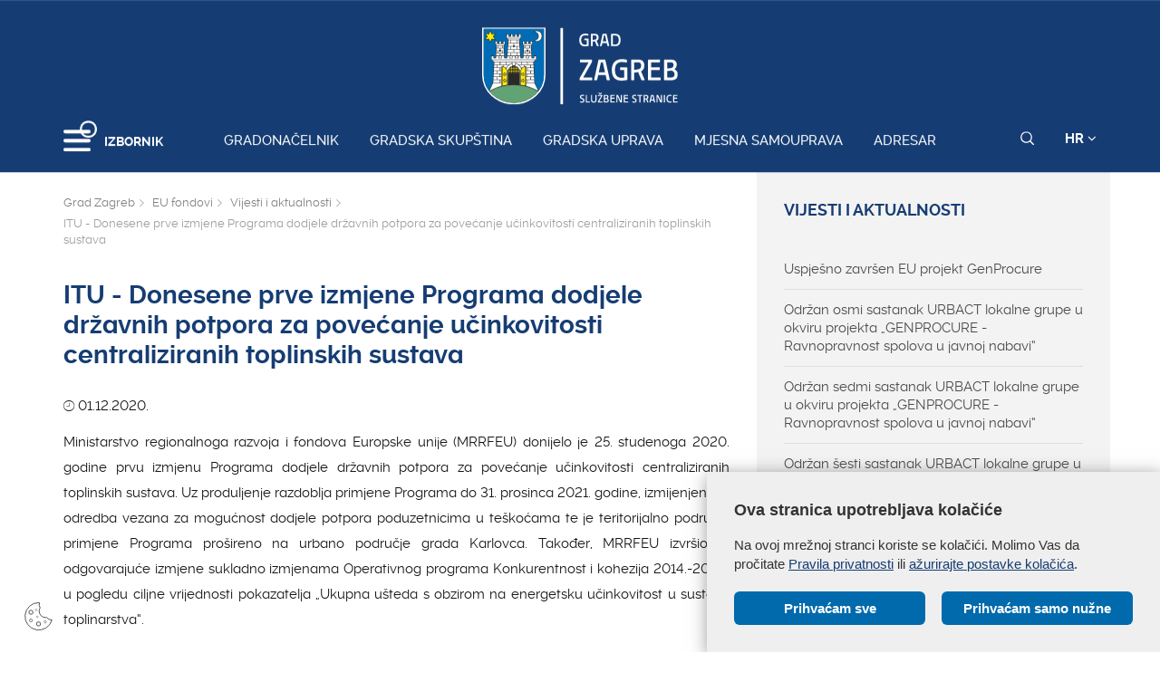

--- FILE ---
content_type: text/css
request_url: https://zagreb.hr/css/main.css?v=3
body_size: 59207
content:
label {
font-weight:500;
margin-top:10px;
}

.bozic-wrap {
	margin-top: 50px;
	position: relative;
}

.bozic-wrap .middle {
  position: absolute;
  bottom: 30px;
  left: 30px;
  /* transform: translate(-50%, -50%); */
  /* -ms-transform: translate(-50%, -50%); */
  text-align: center;
}

.bozic-wrap .middle .text {
  background-color: #163d73;
  color: white;
  font-size: 16px;
  padding: 16px 32px;
}

.iframeWrap {
	position: relative;
    width: 100%;
    height: 0;
    padding-bottom: 56.25%;
    margin-bottom: 30px;
}

.iframeWrap iframe{
	position: absolute;
	left: 0;
	top: 0;
	height: 100%;
	width: 100%;
}



.img-position-center img{
 margin:0 auto;
}

.bozic-wrap .middle .text:hover {
  background-color: #163d73;
  color: white;
}

.slika-holder {
	margin-bottom: 30px;
}

.preloader {
	position:fixed;
	width:100%;
	height:100%;
	z-index:100000;
	background-color:rgba(245,245,245,1);
	top:0;
	bottom:0;
	left:0;
	right:0
}

.video {
    position: relative;
}

.gd-logo {
    text-align: center;
    display: block;
    margin: 30px 0 0 0;
}

.play_video {
    position: absolute;
    right: 0    left: 0;
    margin-right: auto;
    margin-left: auto;
    top: 0;
    bottom: 0;
    margin-top: auto;
    margin-bottom: auto;
    width: 140px;
    height: 140px;
}

/* .no-numbers { */
    /* list-style-type: none!important; */
/* } */

.bounce-in {
    position: absolute;
    right: 0;
    left: 0;
    margin-right: auto;
    margin-left: auto;
    top: 0;
    bottom: 0;
    margin-top: auto;
    margin-bottom: auto;
    width: 140px;
    height: 140px;
  -webkit-transform: perspective(1px) translateZ(0);
  transform: perspective(1px) translateZ(0);
  box-shadow: 0 0 1px transparent;
  -webkit-transition-duration: 0.5s;
  transition-duration: 0.5s;
}

.bounce-in:hover, .bounce-in:focus, .bounce-in:active {
  -webkit-transform: scale(1.1);
  transform: scale(1.1);
  -webkit-transition-timing-function: cubic-bezier(0.47, 2.02, 0.31, -0.36);
  transition-timing-function: cubic-bezier(0.47, 2.02, 0.31, -0.36);
}


.landing_page_slider.slick-slider .slick-prev {
    top: 46%!important;
}

.landing_page_slider.slick-slider .slick-next {
    top: 46%!important;
}

.actions_container {
    padding: 0px;
    margin: 0px auto;
    display: table;
    vertical-align: middle;
}

.social_share {
    padding: 0px;
    margin: 0px auto;
    height: 100%;
    float: none!important;
    display: table-cell;
}

.print_page {
    padding: 0;
    margin: 0px auto;
    height: 100%;
    width: 100%;
    float: none!important;
    display: table-cell;
    vertical-align: middle;
}

.print_page .print_container {
    cursor: pointer!important;
    padding: 0px;
    margin: 0px;
    height: 100%;
    float:right;
    display: table;
    vertical-align: middle;
    text-align:right;

    font-size:12px;
    color:#006aad;
}

.print_page span {
    display: table-cell!important;
    vertical-align: middle;
}

.print_page .fa-print {
    font-size: 18px!important;
    display: table-cell!important;
    vertical-align: middle;
}
.print_page {
    font-size: 18px!important;
    text-transform: uppercase;
}

.archive h4 {
    padding-bottom: 12px;
}

.archive ul {
    padding: 0px!important;
    margin: 0px auto;
    list-style: none!important;
}

.archive ul li {
    padding: 0px!important;
    margin-left: 4px;
    margin-top: 8px;
    list-style: none!important;
}

.archive ul li a {
    margin: 0 auto;
    padding: 0px!important;
}


.fixed_body {
	overflow:hidden
}

.ml-sidebar {
	position:fixed;
	top:0;
	bottom:0;
	left:-320px;
	width:320px;
	background:#fff;
	z-index:9999;
	-webkit-transition:left .3s ease-in;
	transition:left .3s ease-in
}
.mls-active .ml-sidebar {
	left:0;
	-webkit-transition:left .3s ease-out;
	transition:left .3s ease-out
}
.mls-content {
	position:absolute;
	top:0;
	bottom:0;
	left:0;
	right:0;
	overflow-y:auto;
	-webkit-overflow-scrolling:touch
}
.mls-overlay {
	visibility:hidden;
	opacity:0;
	position:fixed;
	top:0;
	bottom:0;
	left:0;
	right:0;
	background-color:#000;
	-webkit-transition:opacity .3s,visibility 0s .3s;
	transition:opacity .3s,visibility 0s .3s;
	z-index:9998
}
.cssload-container {
	background:#163d73;
	bottom:0;
	left:0;
	position:fixed;
	right:0;
	top:0;
	z-index:9999
}
.preloader-wrapper {
	position:absolute;
	left:calc(52% - 45px);
	top:calc(40% - 25px)
}
.cssload-container img {
	display:block;
	margin:0 auto 30px auto
}
.cssload-square {
	margin:0 auto;
	width:19px;
	height:19px;
	transform:rotate(-45deg);
	-o-transform:rotate(-45deg);
	-ms-transform:rotate(-45deg);
	-webkit-transform:rotate(-45deg);
	-moz-transform:rotate(-45deg)
}
.cssload-square-part {
	position:absolute;
	width:19px;
	height:19px;
	z-index:1;
	animation:cssload-part-anim 0.92s cubic-bezier(.445,.05,.55,.95) infinite alternate;
	-o-animation:cssload-part-anim 0.92s cubic-bezier(.445,.05,.55,.95) infinite alternate;
	-ms-animation:cssload-part-anim 0.92s cubic-bezier(.445,.05,.55,.95) infinite alternate;
	-webkit-animation:cssload-part-anim 0.92s cubic-bezier(.445,.05,.55,.95) infinite alternate;
	-moz-animation:cssload-part-anim 0.92s cubic-bezier(.445,.05,.55,.95) infinite alternate
}
.cssload-square-green {
	background:rgb(242,242,242);
	right:0;
	bottom:0;
	animation-direction:alternate-reverse;
	-o-animation-direction:alternate-reverse;
	-ms-animation-direction:alternate-reverse;
	-webkit-animation-direction:alternate-reverse;
	-moz-animation-direction:alternate-reverse
}
.cssload-square-pink {
	background:rgb(242,242,242);
	left:0;
	top:0
}
.cssload-square-blend {
	background:rgb(255,255,255);
	position:absolute;
	top:0;
	left:0;
	bottom:0;
	right:0;
	z-index:2;
	animation:blend-anim 0.92s ease-in infinite;
	-o-animation:blend-anim 0.92s ease-in infinite;
	-ms-animation:blend-anim 0.92s ease-in infinite;
	-webkit-animation:blend-anim 0.92s ease-in infinite;
	-moz-animation:blend-anim 0.92s ease-in infinite
}
@keyframes blend-anim {
	0% {
		transform:scale(.01,.01) rotateY(0);
		animation-timing-function:cubic-bezier(.47,0,.745,.715)
	}
	50% {
		transform:scale(1,1) rotateY(0);
		animation-timing-function:cubic-bezier(.39,.575,.565,1)
	}
	100% {
		transform:scale(.01,.01) rotateY(0)
	}
}
@-o-keyframes blend-anim {
	0% {
		-o-transform:scale(.01,.01) rotateY(0);
		-o-animation-timing-function:cubic-bezier(.47,0,.745,.715)
	}
	50% {
		-o-transform:scale(1,1) rotateY(0);
		-o-animation-timing-function:cubic-bezier(.39,.575,.565,1)
	}
	100% {
		-o-transform:scale(.01,.01) rotateY(0)
	}
}
@-ms-keyframes blend-anim {
	0% {
		-ms-transform:scale(.01,.01) rotateY(0);
		-ms-animation-timing-function:cubic-bezier(.47,0,.745,.715)
	}
	50% {
		-ms-transform:scale(1,1) rotateY(0);
		-ms-animation-timing-function:cubic-bezier(.39,.575,.565,1)
	}
	100% {
		-ms-transform:scale(.01,.01) rotateY(0)
	}
}
@-webkit-keyframes blend-anim {
	0% {
		-webkit-transform:scale(.01,.01) rotateY(0);
		-webkit-animation-timing-function:cubic-bezier(.47,0,.745,.715)
	}
	50% {
		-webkit-transform:scale(1,1) rotateY(0);
		-webkit-animation-timing-function:cubic-bezier(.39,.575,.565,1)
	}
	100% {
		-webkit-transform:scale(.01,.01) rotateY(0)
	}
}
@-moz-keyframes blend-anim {
	0% {
		-moz-transform:scale(.01,.01) rotateY(0);
		-moz-animation-timing-function:cubic-bezier(.47,0,.745,.715)
	}
	50% {
		-moz-transform:scale(1,1) rotateY(0);
		-moz-animation-timing-function:cubic-bezier(.39,.575,.565,1)
	}
	100% {
		-moz-transform:scale(.01,.01) rotateY(0)
	}
}
@keyframes cssload-part-anim {
	0% {
		transform:translate3d(-10px,-10px,0)
	}
	100% {
		transform:translate3d(10px,10px,0)
	}
}
@-o-keyframes cssload-part-anim {
	0% {
		-o-transform:translate3d(-10px,-10px,0)
	}
	100% {
		-o-transform:translate3d(10px,10px,0)
	}
}
@-ms-keyframes cssload-part-anim {
	0% {
		-ms-transform:translate3d(-10px,-10px,0)
	}
	100% {
		-ms-transform:translate3d(10px,10px,0)
	}
}
@-webkit-keyframes cssload-part-anim {
	0% {
		-webkit-transform:translate3d(-10px,-10px,0)
	}
	100% {
		-webkit-transform:translate3d(10px,10px,0)
	}
}
@-moz-keyframes cssload-part-anim {
	0% {
		-moz-transform:translate3d(-10px,-10px,0)
	}
	100% {
		-moz-transform:translate3d(10px,10px,0)
	}
}
body {
	margin:0;
	font-family:"Raleway",Helvetica,Arial,sans-serif;
	font-weight:normal;
	font-size:15px
}


.img_responsive,
.img-responsive {
	display: block;
	max-width: 100% !important;
	height: auto !important;
	width: auto !important;
}

#pitajte_gradonacelnika_form_submit {
    width: 100%!important;
}


.contact_form_captcha {
    text-align: center!important;
    width: 100%!important;
}

.g-recaptcha div {
    width: auto!important;
    height: auto!important;
}

strong { font-weight:700; }

a, a:visited { text-decoration: none; }

a:hover, a:active {
	outline: none;
	text-decoration: none;
	transition: all 0.3s ease-in;
}

a:focus {
	outline: none;
	text-decoration: none;
}

a img, img { border: none; }

h6.ulnaslov {
	font-weight:700;
	font-size: 15px;
	margin-top: 1.4em;
}

ul.ulfix {
	padding-left: 20px;
	list-style: none;
	line-height: 20px;
}

ul.ulfix li {
	text-indent: -1.3em;
	display: block;
}

ul.ulfix li::before {
	content: "• ";
	color: #0679ae;
	font-size: 1.4em;
	position: relative;
	top: 1px;
}

.clear {
	height: 1px;
	line-height: 0;
	font-size: 1px;
	clear: both;
}

.bold { font-weight:700; }

.marg0 { margin: 0px; }

.margtop0 { margin-top: 0px; }

.margtop15 { margin-top: 15px; }

.margtop20 { margin-top: 20px; }

.margbot20 { margin-bottom: 20px; }

.margtop30 { margin-top: 30px; }

.margtop60 { margin-top: 60px; }

.margtop90 { margin-top: 90px; }

.pad0 { padding: 0; }

.padleft30 { padding-left: 30px; }

.relative { position: relative; }

.fw100 { font-weight: 100; }

.fw200 { font-weight: 200; }

.fw300 { font-weight: 300; }

.fw400 { font-weight: 400; }

.fw500 { font-weight: 500; }

.fw600 { font-weight:700; }

.fw700 { font-weight: 700; }

.fw800 { font-weight: 800; }

.fw900 { font-weight:700; }

.text-right { text-align: right; }

.text-center { text-align: center; }

.text-left { text-align: left; }

/* scroll na vrh */
.navrh {
	background-color: rgba(119, 135, 147, 0.87);
	border-radius: 100%;
	padding: 5px 19px;
	color: #fff;
	position: fixed;
	right: 20px;
	bottom: 20px;
	z-index: 9;
	font-size: 24px;
	padding-top: 7px;
}

.navrh:hover {
	color: #fff;
	background-color: #005a9c;
}

.row.gumbi { margin: 30px 0; }

.gumb {
	color: #fff;
	padding: 10px 20px;
	font-size: 14px;
	text-transform: uppercase;
	font-weight:700;
	border-radius: 3px;
	display: inline-block;
	margin-top: 5px;
}

.gumbplavi {
	background-color: #006aad;
	color: #fff !important;
}

.gumbplavi:hover {
	background-color: #163d73;
	color: #fff;
}


.plava { color: #163d73; }

.plavaBg { background-color: #163d73; }

.svjplava { color: #0075bd; }

.turisti {
	background-color: #0075bd;
	color: #fff;
	text-align: left;
	padding: 10px 0;
}

.turisti_txt { margin-left: 30px; }

.turisti_txt .bold { margin-right: 30px; }

.turisti_link {
	color: #fff;
	display: inline-block;
	float: left;
}

.turisti_link:hover {
	color: #bee2f8;
	cursor: pointer;
}

.turisti .vrijeme {
	float: right;
	font-size: 22px;
	margin-right: 30px;
}

.turisti .vrijeme .ikona { font-size: 32px; }

.turisti .vrijeme .temp {
	position: relative;
	top: -5px;
	margin-left: 10px;
	font-weight: 700;
	font-size: 18px;
}

.turistiToggle {
	display: inline-block;
	float: right;
	color: #fff;
	margin-top: 8px;
}

header {
	width: 100%;
	color: #fff;
	background-color: #163d73;
	padding: 30px 0 24px 0;
	position: relative;
	z-index: 999;
}

header {
	text-align: center;
	position: fixed;
	z-index: 999;
	top: 0px;
	padding-top: 0;/*background-color: rgba(119, 135, 147, 0.87);*/
	transform: translateY(0.1%);
	transition: all 0.3s ease-in-out;
}
header .logoWrap {margin-top: 30px;}

header a { color: #fff; }

header .logo, header .logosticky  {
	display: inline-block;
	margin: 0 auto;
}
header .logo {margin-top: 30px;}


header .logosticky {display: none; margin-top: 10px;}
header .logosticky img {width: 140px; margin-top: 20px; margin-bottom:10px;}
header .logo img {/*width: 200px; height: 48px;*/}
header .meniWrap {
	margin-top: 30px;
	position: relative;
}
header.sticky .meniWrap {
	margin-top: 5px;
	position: relative;
}
#small_search_icon {width: 15px; height: 15px;}

header .meniWrap a {
	font-size: 15px;
	font-weight: 500;
	margin-right: 30px;
	padding-bottom: 28px;
}

header .meniWrap a:last-of-type { margin: 0; }

header .meniWrap a:hover {
	color: #fff;
	font-weight:700;
	border-bottom: 5px solid #009900;
	padding-bottom: 21px;
}

header .meniWrap .linkovi.active {
	color: #fff;
	font-weight:700;
	border-bottom: 5px solid #009900;
	padding-bottom: 21px;
}

header .izbornik {
	position: absolute;
	left: 0;
	bottom: -22px;
}

header .izbornik .txt {
	position: absolute;
	top: 17px;
	left: 60px;
	font-size: 14px;
	font-weight:700;
}

header .izbornik .hamburger .hamburger-inner, header .izbornik .hamburger .hamburger-inner::before, header .izbornik .hamburger .hamburger-inner::after {
	background-color: #fff;
	width: 30px;
}

header .izbornik .hamburger { padding-top: 14px; }

header .alati {
	position: absolute;
	right: 15px;
	bottom: 2px;
	font-weight:700;
}

header .alati .jeziciToggle { font-weight:700; }

header .alati .jeziciWrap {
	position: absolute;
	text-align: center;
	background-color: #0075bd;
	right: -5px;
	top: 30px;
	display: none;
	z-index: 999;
}

header .alati .jeziciWrap a {
	display: block;
	text-align: center;
	margin: 0;
	padding: 0;
	text-align: center;
	border-bottom: 1px solid #163d73;
	width: 100%;
	padding: 10px 10px;
}

header .alati .jeziciWrap a:hover { background-color: #163d73; }

header .alati .searchToggle {
	position: relative;
	top: -2px;
}

header .alati .searchToggle img { width: 15px; }

header .alati a:hover { border-bottom: 0; }

header.sticky {
	width: 100%;
	color: #fff;
	-webkit-box-shadow: 0px 2px 39px -10px rgba(0,0,0,0.5);
	-moz-box-shadow: 0px 2px 39px -10px rgba(0,0,0,0.5);
	box-shadow: 0px 2px 39px -10px rgba(0,0,0,0.5);
	top: 0;
}

.ocistiSticky { padding-top: 100px; }

.push-sticky-foo { height: 60px; }

.searchWrap {
	background: #005C97; /* fallback for old browsers */
	background: -webkit-linear-gradient(to left, #005C97, #363795); /* Chrome 10-25, Safari 5.1-6 */
	background: linear-gradient(to left, #005C97, #363795); /* W3C, IE 10+/ Edge, Firefox 16+, Chrome 26+, Opera 12+, Safari 7+ */
	padding: 0px;
	position: absolute;
	width: 100%;
	display: none;
	top:168px;
	
	z-index: 999;
}

.searchWrap .inputWrap {
	position: relative;
	z-index: 990;
}

.searchWrap input {
	margin-top: 30px;
	height: 68px;
	border-radius: 3px !important;
	font-size: 15px;
}

.searchWrap .searchSubmit {
	position: absolute;
	right: 0;
	top: 0px;
	background-color: #163d73;
	color: #fff;
	padding: 20px;
	z-index: 999;
	height: 68px;
	padding-left: 25px;
	padding-right: 25px;
	padding-top: 22px;
	border-bottom-right-radius: 3px;
	border-top-right-radius: 3px;
}
    .searchWrap .gumbi a {
        font-weight:normal;
    }
header.sticky .searchWrap {top:104px;}

.searchWrap .searchSubmit:hover { background-color: #009900; }

.searchActive { display: none; }

/* slider naslovnica*/
.sliderWrap {
	position: relative;
	margin-top: 153px;
}

.sliderWrap .slick-next {
    right: 10px;
}

.sliderWrap .slick-prev {
    left: 10px;
}

.sliderWrap .slick-prev,
.sliderWrap .slick-next {
    background-color: transparent;
}

.sliderWrap .slick-prev::before,
.sliderWrap .slick-next::before {
    font-size: 50px;
    color: #fff;
    text-shadow: 0 1px 5px rgba(0,0,0,.8);
}

.sliderWrap .slick-next,
.sliderWrap .slick-prev {
    width: 60px;
    height: 60px;
    top: 50%;
    z-index: 902;
}

.sliderWrap .slick-next::before {
    right: 0; 
}

.sliderWrap .slick-prev::before {
    left: 0;
}

.sliderWrap .slick-next:hover,
.sliderWrap .slick-prev:hover {
    background-color: rgba(25, 98, 175,.8);
}

.sliderWrap .img-mobile {
    display: none;
}

.gradonacelnik_social {
	position: absolute;
	right: 0px;
    z-index: 901;
    bottom: -225px;
}

.gradonacelnik_social .relative {
    position: relative;
}

.gradonacelnik_social .face {
    position: absolute;
    bottom: 5px;
    left: 10px;
    color: #fff;
    font-size: 18px;
}

.gradonacelnik_social .insta {
    position: absolute;
    bottom: 5px;
    right: 10px;
    color: #fff;
    font-size: 18px;
}

.slajd { position: relative; }

.slajd_txt {
	position: absolute;
	bottom: 20px;
	color: #fff;
	z-index: 999;
	width: 50%;
}
.slajd_txt a {color: #fff;}
.slajd_vise  a {color: #fff;}
.slajd_txt .datum { font-weight:700; }

.slajd_txt h2 {
	font-weight:700;
	font-size: 35px;
	margin-top: 0;
}

.slajd-sjena {
	position: absolute;
	bottom: 0;
	width: 100%;
	background: url('../img/slajd-sjena.png');
	height: 200px;
	z-index: 900;
}

/*box*/
.boxWrap {
	position: relative;
	z-index: 9;
}

.box {
	padding: 30px 20px;
	background-color: #1962af;
	color: #fff;
	position: relative;
}

.box.tamni { background-color: #155ba4; }

.box h2 {
	font-weight:700;
	font-size: 26px;
	margin-bottom: 20px;
}

.box a {
	display: block;
	color: #fff;
	margin-bottom: 5px;
}

.box a:hover {
	color: #fff;
	text-decoration: underline;
	font-weight:700;
}

.boxWrap .col-sm-3 { padding: 0; }

.boxWrap .col-sm-3:first-of-type { padding-left: 15px; }

.boxWrap .col-sm-3:last-of-type { padding-right: 15px; }

.box .pljus {
	position: absolute;
	top: 30px;
	right: 30px;
	font-size: 22px;
	display: none;
	z-index: 999;
}

/*novosti*/
.sve {
	color: #818181;
	font-weight:700;
	font-size: 14px;
	padding-bottom: 1px;
	border-bottom: 1px solid #818181;
	position: relative;
	top: 5px;
}

.sve:hover {
	color: #0075bd;
	border-color: #0075bd;
}

.novostiWrap { margin-top: 60px; }
.novostiWrap {
    margin-bottom:30px;
}
.sectionNaslov {
	font-size: 24px;
	color: #4a4a4a;
	font-weight: 700;
	margin: 0;
	text-transform: uppercase;
}

.novostiWrap .regular {
	margin-top: 24px;
	text-align: center;
}

.novostiWrap hr {
	width: 55%;
	border-top: 4px solid #0075bd;
	margin-bottom: 14px;
	display: none;
}

.novostiWrap .regular a {
	width: 100%;
	transition: all 0.3s ease-in-out;
}

.novostiWrap .regular a:hover hr {
	width: 100%;
	transition: all 0.3s ease-in;
}

.novostiWrap .naslov {
	margin-top: 20px;
	text-align: left;
	font-size: 15px;
	font-weight:700;
	color: #4a4a4a;

}
.novostiWrap a:hover .naslov {color: #183e73;}

.novostiWrap .kratki {
	color: #818181;
	margin-top: 9px;
}

.slick-prev {
	top: 35%;
	left: -35px;
	z-index: 2;
	background-color: rgba(255,255,255, .8);
	border-radius: 100%;
	width: 90px;
	height: 90px;
}

.slick-prev:hover { background-color: rgba(255,255,255, .7); }

.slick-prev::before {
	font-family: "Ionicons";
	content: "\f3d5";
	color: #173e73;
	font-size: 30px;
	left: 20px;
	position: relative;
}

.slick-next {
	top: 35%;
	right: -35px;
	z-index: 2;
	background-color: rgba(255,255,255, .8);
	border-radius: 100%;
	width: 90px;
	height: 90px;
}

.slick-next:hover { background-color: rgba(255,255,255, .7); }

.slick-next::before {
	font-family: "Ionicons";
	content: "\f3d6";
	color: #173e73;
	font-size: 30px;
	right: 20px;
	position: relative;
}

/*projekti*/
.projekti {
	background: url('../img/1920-2.jpg');

	background-position: fixed;
	background-size: cover;
	margin: 30px 0;
	padding-bottom: 30px;
	margin-top: 60px;
}

.projektItem {
	display: block;
	margin-top: 30px;
	color: #fff;
}

.projektItem:hover { color: #fff; }

.projekti h2 {
	font-weight:700;
	color: #fff;
	text-transform: uppercase;
	width: 50%;
	margin: 30px 0;
}
.projekti.covid .projektItem {color: #161616 !important;padding-right: 10px;}
.projekti.covid .naslov {font-size: 18px; font-weight: bold; color: #163d73;}
.projekti.covid .naslov.novi-red-tekst {line-height:25px;}
.projekti.covid .kratki {font-weight: normal; font-size: 15px;}

.projekti.covid img{
-webkit-box-shadow: 0px 10px 49px -22px rgba(0,0,0,0.2);
-moz-box-shadow: 0px 10px 49px -22px rgba(0,0,0,0.2);
box-shadow: 0px 10px 49px -22px rgba(0,0,0,0.2);
}
/*.projekti .projektopis {
	position: absolute;
	top: 50%;
	left: 30%;
	transform: translateY(-50%);
}

.projekti .imgwrap { margin-right: 30px; }

.projekti .naslov {
	font-weight:700;
	text-transform: uppercase;
	font-size: 20px;
	line-height: 24px;
}

.projekti .kratki {
	font-size: 15px;
	line-height: 18px;
}*/
/* Novoooooooooooooooooo */
/*.projekti .projektopis {
	position: absolute;
	top: 50%;
	left: 30%;
	transform: translateY(-50%);
}*/


.projekti .projektopis {
    padding-top: 10px;
}

.projekti .imgwrap {
    margin-right: 30px;
}

.projekti .naslov {
    font-weight: 700;
    width: 70%;
    font-size: 24px;
    line-height: 24px;
}

.projekti .kratki {
    font-size: 16px;
    line-height: 18px;
    font-weight: 600;
	margin-top: 10px;
	word-wrap: break-word;
}

.projekti .labelNovo {
    background-color: #0cb80c;
    color: #fff;
    font-size: 12px;
    font-weight: bold;
    padding: 3px 5px 0 5px;
    margin-bottom: 10px;
    display: inline-block;
    border-radius: 3px;
}
.pro-link {
	color: #161616;
}
/*servisi*/
.servisiWrap { margin-top: 30px; }

.servisiWrap .sectionNaslov {
	font-size: 24px;
	color: #4a4a4a;
	font-weight: 700;
	margin: 0;
	text-transform: uppercase;
}

.servisiWrap .servisi { margin-top: 24px; }

.servisiWrap .naslov {
	font-size: 15px;
	font-weight:700;
	color: #4a4a4a;
	text-transform: uppercase;
	line-height: 18px;
}

.servisiWrap .servisTxt {
	height: 55px;
	width: 100%;
	background-color: #f0f0f0;
	padding: 10px;
	height: 65px;
	overflow: hidden;
}

.servisiWrap .naslov {
	width: 90%;
	position: absolute;
	top: 50%;
	transform: translateY(-50%);
}

.servisiWrap .kratki {
	color: #818181;
	margin-top: 9px;
	display: none;
}

.slick-dots { bottom: -50px; }

.slick-dots li button:before {
	font-size: 12px;
	color: #183e73;
	opacity: 1;
}

.slick-dots li.slick-active button:before {
	font-size: 17px;
	opacity: 1;
	color: #0075bd;
}

.slick-dots li button:hover:before, .slick-dots li button:focus:before {
	color: #0075bd;
	opacity: 1;
}

/*znamenitosti*/
.znamenitostiWrap {
	background-color: rgba(0,106,173, .5);
	position: absolute;
	z-index: 900;
	width: 100%;
	min-height: 450px;
	
}

.znamenitosti {
	background-size: cover;
	margin: 30px 0;
	min-height: 450px;
}

.znamenitosti .opis {
	position: relative;
	z-index: 999;
	position: relative;
}

.znamenitosti .tip {
	margin-top: 30px;
	color: #fff;
	font-weight:700;
}

.znamenitosti h2 {
	font-weight:700;
	color: #fff;
	text-transform: uppercase;
	width: 50%;
	margin: 30px 0;
	font-size: 45px;
	margin-top: 10px;
}

.znamenitosti .plaviBox {
	position: absolute;
	right: 10%;
	z-index: 999;
	color: #fff;
	background-color: #183e72;
	width: 300px;
	padding: 30px;
	;
	top: 0;
}
.znamenitosti .plaviBox a {display: block; color: #fff; margin-top: 20px; cursor: pointer;}
.znamenitosti .plaviBox a:hover {opacity: .7; text-decoration: none;}
.znamenitosti .plaviBox::after {
	background: inherit;
	bottom: 0;
	content: '';
	display: block;
	height: 50%;
	left: 0;
	position: absolute;
	right: 0;
	transform: skewY(-5.5deg);
	transform-origin: 100%;
	z-index: -1;
}

/*fotogal*/
.fotogalerija { margin-top: 30px; }

.fotogalerija .col-sm-12.col-md-5 { padding: 0; }

.fotogalerija .sivo {
	/*background-color: #f0f0f0;*/
	padding-top: 10px;
}

.fotogalerija .sivo a {
	display: block;
	text-align: right;
	padding: 30px 30px 0px 0;
	color: #4a4a4a;
}
.fotogalerija .sivo a:hover {
	color: #163d73;
}

.fotogalerija .sivo a {
	display: inline-block;
	text-align: right;
	float: right;
	padding: 10px ;
	color: #818181;
	margin-bottom: 10px;
	border-radius: 6px;
	margin-right: 10px;
	background-color: #f9f9f9;;
}
.fotogalerija .sivo a:hover {
	color: #fff;
	background-color: #163d73;
}

.desaturate {
	/*-webkit-filter: grayscale(1);
	-webkit-filter: grayscale(100%);
	filter: gray;
	filter: grayscale(100%);*/
	transition: all .5s ease-in;
}

.fotogalerija .galitem:hover .desaturate {
	-webkit-filter: none;
	filter: none;
	transition: all .5s ease-out;
}

.fotogalerija .opis { margin-bottom: 30px; }

.fotogalerija .gallery-img img {
	display: inherit;
}

/*footer*/
footer h4 { margin-bottom: 30px; }

footer .brzi ul {
	list-style: none;
	padding: 0;
}

footer .brzi ul li { padding: 5px 0; padding-left: 10px;text-indent: -1.6em;}

footer .brzi ul li::before {
	font-family: "Ionicons";
	content: "\f3d3";
	background-color: #e8e8e8;
	color: #4a4a4a;
	padding: 3px 8px;
	margin-right: 10px;
	margin-left: 15px;
	border-radius: 3px;
}

footer .brzi ul li:first-of-type { padding-top: 0; }

footer .brzi a {
	font-size: 15px;
	color: #818181;
	font-weight: normal;
}

footer .brzi a:hover { color: #0075bd; }

footer .brzi li:hover::before {
	background-color: #0075bd;
	color: #fff;
}

footer .gimmeBrzi span {
	font-size: 26px;
	color: #0075bd;
	margin-top: 7px;
}

footer .gimmeBrzi { text-align: right; }

footer .foo {
	background-color: #f0f0f0;
	padding: 30px 0;
	margin-top: 20px;
	font-size: 14px;
}

footer .foo .grad { margin-left: 20px; }

footer .foo h4 { margin: 0 0 5px 0; font-size: 15px; font-weight: 700;}

footer .foo .soc a {
	margin-right: 5px;
	display: inline-block;
	margin-top: 10px;
}

footer .foo .soc a:last-of-type { margin-right: 0; }

footer .foo .fooLinkovi {
	margin: 30px 0;
	color: #4a4a4a;
}

.fooLinkovi a {
	margin: 0 10px;
	color: #4a4a4a;
}

.fooLinkovi a:hover { color: #163d73; }

.fooLinkovi a:first-of-type { margin-left: 0; }

/*overlay*/

.overlay {
	visibility: hidden;
	opacity: 0;
	position: fixed;
	top: 0;
	bottom: 0;
	left: 0;
	right: 0;
	background-color: rgba(0,0,0,.7);
	z-index: 10;
	-webkit-transition: opacity .4s, visibility 0s .4s;
	transition: opacity .4s, visibility 0s .4s;
}

.overlay.active {
	visibility: visible;
	opacity: 1;
	-webkit-transition: opacity .4s;
	transition: opacity .4s;
}

/*sidebar menu*/
.ml-logo {
	padding: 0 25px;
	margin: 35px 0;
}

.ml-close { padding: 10px 25px; }

.ml-close a {
	color: #fff;
	font-size: 42px;
}

.menu {
	padding: 0 25px;
	list-style-type: none;
}

.menu > li {
	border: 1px solid #5a79a7;
	border-width: 0 0 1px;
}

.menu > li:first-child { border-top-width: 1px; }

.menu > li > a {
	font-size: 15px;;
	position: relative;
	display: block;
	color: #fff;
	text-decoration: none;
	padding: 13px 20px 13px 0;
}

.submenu { margin-top: 50px; }

.submenu > li { border-color: #4d97de; }

.ml-sidebar {
	width: 320px;
	/*left: 365px;*/
	background-color: #163e72;
}

.mls-submenu {
	background-color: #0074bd;
	border: 0;
}

.mls-submenu .parent {
	color: #fff;
	font-weight:700;
	font-size: 20px;
	padding-left: 25px;
	margin-top: 25px;
	display: block;
}

.mls-sub-btn { right: 0; cursor: pointer; display:none;}

.mls-sub-btn:before {
	content: "\f3d3";
	display: inline-block;
	font-family: "Ionicons";
	font-size: 22px;
	speak: none;
	font-style: normal;
	font-weight: normal;
	font-variant: normal;
	text-transform: none;
	text-rendering: auto;
	line-height: 1;
	vertical-align: middle;
	-webkit-font-smoothing: antialiased;
	-moz-osx-font-smoothing: grayscale;
}

/*unutra clanak*/
.slikaClanak {
	margin-top: 153px;
	
	padding-bottom: 30px;
	height: 400px;
	overflow: hidden;
}

.breadcrumbWrap {
	background-color: #fff;
	padding: 30px 0px 20px 0px;
	border-top-left-radius: 3px;
	border-top-right-radius: 3px;
	min-width: 50%;
}

.breadcrumbWrap ul {
	padding: 0;
	list-style: none;
}

.breadcrumbWrap ul li {
	display: inline-block !important;
	font-size: 14px;
	color: #4a4a4a;
	display: list-item;
}

.breadcrumbWrap ul li a {
	font-size: 13px;
	color: #818181;
	padding-bottom: 5px;
}

.breadcrumbWrap ul li {
	font-size: 13px;
	color: #9E9E9E;
	padding-bottom: 5px;
}

.breadcrumbWrap ul li a:hover { color: #163d73; }

.breadcrumbWrap ul li::after {
	font-family: "Ionicons";
	color: #9E9E9E;
	content: "\f3d3";
	margin: 0 5px;
	font-size:13px;
	position: relative;
    top:1px;

}

.breadcrumbWrap ul li:last-of-type::after { display: none; }

.sadrzaj { color: #161616; }
.sadrzaj.dizajn2 { 
background-color: #163d73;
    }
.sadrzaj.dizajn2 .breadcrumbWrap {background-color: transparent; display: none;}
.sadrzaj.dizajn2 .breadcrumbWrap ul li a {color: #fff;}

.sadrzaj.dizajn2  h1 {color: #FFF; text-align: center; margin-top:30px;}
.sadrzaj.dizajn2 h2 {color: #FFF !important; text-align: center; font-size: 14px !important;}
.sadrzaj.dizajn2 .txt:hover h2 {color: #FFF !important;}
.sadrzaj.dizajn2 .brzi {display: none;}
.sadrzaj.dizajn2 hr {display: none;}
.sadrzaj.dizajn2 img {border-radius: 6px;

-webkit-box-shadow: 0px 10px 49px -22px rgba(0,0,0,0.75);
-moz-box-shadow: 0px 10px 49px -22px rgba(0,0,0,0.75);
box-shadow: 0px 10px 49px -22px rgba(0,0,0,0.75);
}



.sadrzaj .meni { background-color: #f3f3f3; }

.sadrzaj h1 {
	font-size: 28px;
	font-weight:700;
	padding-right: 10%;
	padding-top:0;
    line-height:33px;
	margin-bottom: 30px;
    margin-top:0;
	color: #163d73;

}

.sadrzaj h2 {
	font-size: 22px;
	font-weight:700;
	color: #163d73;

}

.sadrzaj h3 {
	font-size: 20px;
	font-weight:700;
	color: #4a4a4a;

}

.sadrzaj .kratki {
	line-height: 24px;
	margin: 15px 0;
	color: #333;
}
/*
	
	
	ovdje
	
	
*/
.sadrzaj .opis {
	font-weight: normal;
	line-height: 28px;
	margin-top: 15px;
	padding-bottom: 0px;

	
}

.sadrzaj .galerija {
	padding-right: 5%;
	margin: 25px 0;
	position: relative;
	cursor: pointer;
	display: none;
}

.sadrzaj .galerija span {
	position: absolute;
	background-color: rgba(22,61,115, .5);
	color: #fff;
	z-index: 10;
	left: 0;
	bottom: 0;
	display: block;
	font-size: 15px;
	padding: 7px 20px 5px 20px;
	font-weight: 600
}

.sadrzaj .galerija .nema { display: none; }

.galerija_download {
	border-top-right-radius: 6px;
    background-color: #006aad;
    position:absolute;
    left:0;
    bottom:0px;
    color: #fff !important;
    z-index: 500;

    font-size: 14px;
    padding:5px 10px;
    font-weight:700;
    text-align: center;
   
    cursor: pointer;
    display: inline-block;

}
.clanak {
    padding-right:30px !important;
}

.galerija_download:hover {
    background-color: #163d73;
    }
.clanak_galerija {
    position:relative;
    margin-bottom:30px;
}
.galerija-clanak .col-sm-6 {
    position: relative;
    margin-bottom: 12px;
}

.galerija-clanak .galerija_download {
    left:15px;
}
.galerija-clanak img {
    max-width: none;
    width:100% !important;
}
.galerija-clanak {
    margin-bottom:30px;
}
.sadrzaj .galerijaOpis {
	font-weight:700;
	font-size: 15px;
	padding-right: 10%;
}

.sadrzaj .meni { padding: 30px; }

.sadrzaj .meni .parent {
	text-transform: uppercase;
	font-weight: 700;
	color: #163d73;
	font-size: 18px;
	margin-bottom: 30px;
	margin-top: 7px;
	display: block;
}

.sadrzaj .opis ul {
	list-style: none;
	padding: 0;
	display: block;
	margin-right: 60px;
}

.sadrzaj .opis ul:last-of-type { margin-right: 0; }

.sadrzaj .opis ul li {
	padding-left: 20px;
	text-indent: -1.6em;
	margin: 5px 0;
}
.sadrzaj .opis.landinglista li {text-indent: 0;}

.sadrzaj .opis ul li::before {
	font-family: "Ionicons";
	content: "\f3d1";
	color: #163d73;
	padding: 3px 7px;
	margin-right: 10px;
	border-radius: 3px;
	font-size: 14px;
	padding-left: 9px;
}

.sadrzaj .opis a {
	font-size: 15px;
	color: #0075bd;
	font-weight: normal;
}

.sadrzaj .opis a:hover { color: #163d73; border-bottom: 1px dotted #163d73}

.sadrzaj .opis li:hover::before {
	background-color: #0075bd;
	color: #fff;
}

.sadrzaj .opis h3 .ionicons {
	font-size: 22px;
	padding-right: 10px;
	color: #818181;
	position: relative;
	top: 3px;
}

.sadrzaj .opis h3.alati {
	color: #333;
	font-size: 15px;
	padding: 10px;
	background-color: #f3f3f3;
	padding-top: 5px;  
}

.plava { color: #163d73; }

.plavaBg { background-color: #163d73; }

.svjplava { color: #0075bd; }


/*table saw*/
.tablesaw {
	font-size: 13px !important;
	line-height: 18px;
	margin-top: 20px;
	border:0px !important;
	
	border-radius: 3px;
}

.tablesaw thead th {
	background-color: #f3f3f3;
	color: #4a4a4a;
	font-size: 15px;
	font-weight:700;
	border-bottom: 5px solid #8ec4ff;
}

.tablesaw thead th:first-of-type {border-top-left-radius: 3px;}

.tablesaw thead th:last-of-type {border-top-right-radius: 3px;}

.tablesaw td.title {
	/* padding: 15px 10px; */
	font-weight: normal;
	font-size: 13px;
	vertical-align: middle;
}
.tablesaw td {font-size: 13px;}
.tablesaw td.ikona { text-align: center; }

.tablesaw tr:nth-child(odd) {
	background: #f3f6ff;
	border: 0;
}

.tablesaw tr:nth-child(even) {
	background: #fff;
	border: 0;
}

.tablesaw .nobg { background: none !important; }

.tblnapomena {
	font-size: 14px;
	color: #818181;
	margin-bottom: 50px;
	padding-left: 10px;
}

.tblnapomena.prva {
	padding-top: 10px;
	margin-bottom: 0;
}

.sadrzaj .vezani ul { padding-left: 10px; }

.sadrzaj .vezani ul li {
	display: inline-block;
	width: 100%;
	border-bottom: 1px solid #ddd;
	padding: 5px 0;
    text-indent:-1.6em;
    padding-left:20px;
}

.sadrzaj .vezani ul li::before {
	font-family: "Ionicons";
	content: "\f12f";
	color: #999;
	padding: 0;
	margin-right: 10px;
	border-radius: 0px;
	font-size: 22px;
	padding-left: 0px;
}

.sadrzaj .vezani li:hover::before {
	background-color: transparent;
	color: #ccc;
}

/*sadrzaj desni meni*/
.sadrzaj .meni {
	position: relative;
	overflow: hidden;
}
.sadrzaj .meni ul {
	padding: 0;
	list-style: none;
}
.sadrzaj .meni ul li {
	line-height: 40px;
	border-bottom: 1px solid #dedede;
	padding-top: 12px;
	/*padding: 10px 0;*/
}
.sadrzaj .meni ul li a {
	font-size: 15px;
	line-height: 20px;
	display: block;
	margin-bottom: 12px;
	color: #4a4a4a;
}

.sadrzaj .meni ul li a:hover {
	font-weight:700;
	color: #163d73;
	text-decoration: underline;
}

.sadrzaj .meni ul li.active {
	font-weight:700;
	text-decoration: underline;
	color: #163d73;
}

.sadrzaj .meni ul li.active > a {
	color: #163d73;
}

.newsitem {
	display: block;
	position: relative;
	color: #fff;
}

.newsitem h2 {
	color: #fff;
	font-weight:600;
    text-shadow: 2px 2px 2px rgba(0, 0, 0, 0.38);
}

.newsitem .kratki { color: #fff; line-height:20px; font-size:14px; }

.newsitem .overXXX {
	/* Permalink - use to edit and share this gradient: http://colorzilla.com/gradient-editor/#163d73+0,163d73+40,05abe0+100&1+0,0+100 */

    background: -moz-linear-gradient(left, rgba(22,61,115,1) 0%, rgba(22,61,115,0.6) 40%, rgba(22,61,115,.3) 100%); /* FF3.6-15 */
	background: -webkit-linear-gradient(left, rgba(22,61,115,1) 0%, rgba(22,61,115,0.6) 40%, rgba(22,61,115,.3) 100%); /* Chrome10-25,Safari5.1-6 */
	background: linear-gradient(to right, rgba(22,61,115,1) 0%, rgba(22,61,115,0.6) 40%, rgba(22,61,115,.3) 100%); /* W3C, IE10+, FF16+, Chrome26+, Opera12+, Safari7+ */
	filter: progid:DXImageTransform.Microsoft.gradient( startColorstr='#163d73', endColorstr='#0005abe0', GradientType=1); /* IE6-9 */
	height: 100%;
	width: 100%;
	position: absolute;
	z-index: 2;
	bottom: 0;
	left: 0;
   
}

    .newsitem .over {
        position: absolute;
        bottom: 0;
        width: 100%;
        background: url(../img/slajd-sjena2.png);
        height: 200px;
        z-index: 900;
    }

.newsitem .over .txt {
	position: absolute;
	bottom: 10px;
	left: 20px;
  
	padding-right: 10px;
}

/*lista #163d73 */

.listaitem a {color:  #607D8B;line-height: 22px; font-weight:600;}
.listaitem a:hover {color:  #163d73; text-decoration: none !important;}
.listaitem h4 {	
	font-size: 15px;
	font-weight: normal;
}

.listaitem .listatxt {
	font-size: 15px;
	padding-right: 60px;
}

.listaitem .datum {
	font-size: 14px;
	margin-bottom: 5px;
	color: #0075bd;
	display: inline-block;
	background-color: #f9f9f9;
	padding: 3px 12px;
	border-radius: 12px;
}


.listaitem .datum i {
	font-size: 18px;
	position: relative;
	top: 1px;
	margin-right: 5px;
	color: #0075bd;
}

.listaitem a:hover { text-decoration: underline; }

.pagination { margin-top: 0; }

.pagination>li:first-child>a, .pagination>li:first-child>span { border-radius: 0; }

.pagination>li:last-child>a, .pagination>li:last-child>span { border-radius: 0; }

.noBigPic { margin-top: 180px; }

.newslista h4 a { color: #163d73; font-weight:700; font-size:15px;}
.newslista {
padding-right:30px;

}


#newsfilter { margin-top: 20px; }

#newsfilter input { border-radius: 3px; }

.datumod, .datumdo { }

#newsfilter .datum {
	width: 48.2%;
	float: left;
}

#newsfilter .datum.prvi { margin-right: 10px; }

#newsfilter .pojam { margin-top: 10px; }

#newsfilter a {
	margin-top: 10px;
	padding: 7px 20px;
}
.landingpic {margin-bottom: 20px;}
.landingpic .over {
	/* Permalink - use to edit and share this gradient: http://colorzilla.com/gradient-editor/#163d73+0,163d73+40,05abe0+100&1+0,0+100 */

	background: -moz-linear-gradient(left, rgba(55,84,162,0.75) 0%, rgba(44,94,163,0.75) 20%, rgba(57,78,162,.75) 100%); /* FF3.6-15 */
	background: -webkit-linear-gradient(left, rgba(55,84,162,0.75) 0%, rgba(44,94,163,0.75) 20%, rgba(57,78,162,.75) 100%); /* Chrome10-25,Safari5.1-6 */
	background: linear-gradient(to right, rgba(55,84,162,0.75) 0%, rgba(44,94,163,0.75) 20%, rgba(57,78,162,.75) 100%); /* W3C, IE10+, FF16+, Chrome26+, Opera12+, Safari7+ */
	filter: progid:DXImageTransform.Microsoft.gradient( startColorstr='#163d73', endColorstr='#0005abe0', GradientType=1 ); /* IE6-9 */
	height: 100%;
	width: 100%;
	position: absolute;
	z-index: 2;
	bottom: 0;
	left: 0;
}

.landingpic h1 {
	color: #fff;
	font-size: 40px;
	text-transform: uppercase;
	text-align: center;
	padding-right: 0;
	position: absolute;
	left: 0;
	right: 0;
	top: 0;
	bottom: 0;
	margin-left: auto;
	margin-right: auto;
	margin-top: auto;
	margin-bottom: auto;
	width: 90%;
	height: 50px;
}

.row.links {margin: 30px 0px;}

.landinglink {
    background-color: #eee;
    padding: 10px;
    color: #4a4a4a;
    position: relative;
    display: block;
    border-radius: 3px;
    margin-bottom: 10px;
    font-weight: 600;
    font-size: 13px;
}

.landinglink span {
	float: right;
	font-size: 22px;
}

.landinglink:hover {
	color: #fff;
	background: -moz-linear-gradient(left, rgba(55,84,162,1) 0%, rgba(44,94,163,1) 20%, rgba(57,78,162,1) 100%); /* FF3.6-15 */
	background: -webkit-linear-gradient(left, rgba(55,84,162,1) 0%, rgba(44,94,163,1) 20%, rgba(57,78,162,1) 100%); /* Chrome10-25,Safari5.1-6 */
	background: linear-gradient(to right, rgba(55,84,162,1) 0%, rgba(44,94,163,1) 20%, rgba(57,78,162,1) 100%); /* W3C, IE10+, FF16+, Chrome26+, Opera12+, Safari7+ */
	filter: progid:DXImageTransform.Microsoft.gradient( startColorstr='#163d73', endColorstr='#0005abe0', GradientType=1 ); /* IE6-9 */
}

.landinglink.noviGumb {
	color: #fff;
	background: #11448B;
	display: flex;
	align-items: center;
	border-radius: 12px;
	margin-bottom: 20px;
	padding: 15px;
}

.landinglink.noviGumb:hover {
	background: #1e5799; /* Old browsers */
	background: -moz-linear-gradient(top,  #1e5799 74%, #1d1983 100%); /* FF3.6-15 */
	background: -webkit-linear-gradient(214deg,  #1e5799 13.45%,#0f6e89 100%); /* Chrome10-25,Safari5.1-6 */
	background: linear-gradient(214deg,  #1e5799 13.45%,#0f6e89 100%); /* W3C, IE10+, FF16+, Chrome26+, Opera12+, Safari7+ */
	filter: progid:DXImageTransform.Microsoft.gradient( startColorstr='#1e5799', endColorstr='#0f6e89',GradientType=0 ); /* IE6-9 */
}

.landinglinkKalk {
    color: #fff !important;
    background: #11448B;
    display: inline-block;
    align-items: center;
    border-radius: 12px;
    margin-bottom: 20px;
    padding: 15px;
    margin: 20px auto;
}

.landinglinkKalk:hover {
	border-bottom: none !important;
}

.landinglink.noviGumb span {
	display: none;
}

.landing .podnaslov {
	text-align: center;
	color: #4a4a4a;
	font-size: 40px;
	font-weight: 300;
}

.landing .opis {

	padding-bottom: 20px;
	padding-right: 0;
}
.landing .opis.gradonacelnik {text-align: left;}
.opis.landinglista {
	text-align: left; 

	padding-left: 60px; 
	padding-right: 60px; 
	padding-top: 60px; 
	border-radius: 6px; 
	padding-bottom: 60px; 
	margin-bottom: 20px;
	margin-top:0 !important;
	background: -moz-linear-gradient(left, rgba(55,84,162,1) 0%, rgba(44,94,163,1) 20%, rgba(57,78,162,1) 100%); /* FF3.6-15 */
	background: -webkit-linear-gradient(left, rgba(55,84,162,1) 0%, rgba(44,94,163,1) 20%, rgba(57,78,162,1) 100%); /* Chrome10-25,Safari5.1-6 */
	background: linear-gradient(to right, rgba(55,84,162,1) 0%, rgba(44,94,163,1) 20%, rgba(57,78,162,1) 100%); /* W3C, IE10+, FF16+, Chrome26+, Opera12+, Safari7+ */
	filter: progid:DXImageTransform.Microsoft.gradient( startColorstr='#163d73', endColorstr='#0005abe0', GradientType=1 ); /* IE6-9 */
}

.opis.landinglista {
	background: #F0F0F0;
}
.opis.landinglista ul {margin-bottom: 0;}
.opis.landinglista h3 {color:#4a4a4a;}
.opis.landinglista hr {opacity: .3}
.opis.landinglista a {color: #4a4a4a; font-size: 15px; font-weight: normal;}
.opis.landinglista a:hover {color: #4a4a4a !important; border-bottom: 1px dotted #163d73;}
.sadrzaj .opis.landinglista ul li::before {
	font-family: "Ionicons";
	display: none;
	color: #4a4a4a !important;
	padding: 3px 7px;
	margin-right: 10px;
	border-radius: 3px;
	font-size: 18px;
	padding-left: 9px;
}

.sadrzaj .opis iframe {
	max-width: 100%;
}

.sadrzaj .opis.landinglista ul li.bull-list {
	position: relative;
}

.sadrzaj .opis.landinglista ul li.bull-list::before {
  content: "\2022";  /* Add content: \2022 is the CSS Code/unicode for a bullet */
  color: #163d73 !important; /* Change the color */
  font-weight: bold; /* If you want it to be bold */
  display: inline-block; /* Needed to add space between the bullet and the text */
  width: 0; /* Also needed for space (tweak if needed) */
  margin-left: 0; /* Also needed for space (tweak if needed) */
  font-size: 32px;
  padding: 0;
  position: absolute;
  top: -2px;
  left: 0;
  margin-right: 0;
}

.sadrzaj .opis.landinglista ul li.bull-list a {
	display: inline-block;
	margin-left: 30px;
}

.sadrzaj .opis.landinglista li {line-height: 19px; padding-bottom: 10px; padding-left: 0px;}
.sadrzaj .opis.landinglista li:hover::before {background:none !important;}

#pitajteGradonacelnika input {margin-bottom: 15px;}
#pitajteGradonacelnika textarea {height: 100px;}

.bootstrap-select li::before {display: none;}
.bootstrap-select li a {padding: 10px 10px;}
.bootstrap-select button { padding: 10px; border-radius: 3px;}

.horizontalni-meni.visible-xs a {color: #fff; display: block; margin-left: 25px; font-size: 15px; padding: 10px 0; border: 1px solid #5a79a7; border-width: 0 0 1px; margin-right: 25px;}


.horizontalni-meni.visible-xs a:last-of-type {border:none;}
/*override za stare stilove u clancima*/
/*.sadrzaj .kratki   {font-weight: normal !important; text-align: left;}
.sadrzaj .kratki em {font-style: normal !important;}
.sadrzaj .opis em {font-style: normal !important;}
*/
.listatxt span, .listatxt strong, .listatxt br {color: #666 !important; font-size: 15px !important; font-family: "Raleway", Helvetica, Arial, sans-serif !important; font-weight: normal !important;}

.tooltip-inner {background-color: #163d73;}
.tooltip.top .tooltip-arrow { border-top-color: #163d73;}
.tooltip.right .tooltip-arrow { border-right-color: #163d73;}
.tooltip.bottom .tooltip-arrow { border-bottom-color:#163d73;}
.tooltip.left .tooltip-arrow { border-left-color: #163d73;}
.slick-slide img {width: 100%;}
.galerija_image {display: inline-block; margin-right: 10px; margin-bottom: 10px;}
.newsdesno .sivo { 
    background-color: #f3f3f3; 
    padding:30px;
    }
.newsdesno.arhiva {padding-top:0; }
#list_page_sidebar_year_picker {display: block; margin-top: 20px; width: 100%;}
.arhiva_naslov {padding-top: 20px; margin-top: 30px;}
.text-left {text-align: left;}
.title_action_label {display: block; margin-top: 10px; font-size: 12px; font-weight:700;}


.soloGumb {
	padding: 20px 30px;
	color: #163d73 !important;
	border: 1px solid #163d73;
	margin-top: 30px;
	display: inline-block;
}

.soloGumb:hover {border:1px solid #163d73 !important;}

.opis.info_servis ul {
	list-style: none;
	padding: 0;
}

.opis.info_servis ul li {padding: 5px 0; padding-left: 10px;text-indent: -1.6em;}
.opis.info_servis ul li::before {
	font-family: "Ionicons";
	content: "\f3d3";
	background-color: #e8e8e8;
	color: #4a4a4a;
	padding: 3px 8px;
	margin-right: 10px;
	margin-left: 15px;
	border-radius: 3px;
}

.opis.info_servis ul li:first-of-type { padding-top: 0; }

.opis.info_servis ul a {
	font-size: 15px;
	color: #818181;
	font-weight: normal;
}

.opis.info_servis ul a:hover { color: #4a4a4a; }

.opis.info_servis ul li:hover::before {
	background-color: #0075bd;
	color: #fff;
}

.welWrap {position: relative; z-index: 900;}
.welWrap .welcome {color: #fff; font-weight: normal; text-align: left;}


.projekti .znamenitostiWrapEn {
	background-color: rgba(0,106,173, .97);
	position: absolute;
	z-index: 900;
	width: 100%;
}


.welMore {color: #fff; display: block; margin-top: 10px; margin-bottom: 10px; font-weight:700;}
.welMore:hover {text-decoration: underline; color: #fff;}



/* facebook feed   background: url(../img/slajd-sjena2.png); */

.FBnaslov {
    text-align:center;
}
.FBpodnaslov {
color:#fff;
margin-top:5px;
}
.FBhr {
opacity:.3;
}
.FBFeedHolderWrap {
    margin-top:30px;
    padding:60px 0;
	background: -moz-linear-gradient(left, rgba(55,84,162,1) 0%, rgba(44,94,163,1) 20%, rgba(57,78,162,1) 100%); /* FF3.6-15 */
	background: -webkit-linear-gradient(left, rgba(55,84,162,1) 0%, rgba(44,94,163,1) 20%, rgba(57,78,162,1) 100%); /* Chrome10-25,Safari5.1-6 */
	background: linear-gradient(to right, rgba(55,84,162,1) 0%, rgba(44,94,163,1) 20%, rgba(57,78,162,1) 100%); /* W3C, IE10+, FF16+, Chrome26+, Opera12+, Safari7+ */
	filter: progid:DXImageTransform.Microsoft.gradient( startColorstr='#163d73', endColorstr='#0005abe0', GradientType=1 ); /* IE6-9 */
}
.FBpost:hover .FBtext{
    color:rgba(255, 255, 255, 0.9)
}

.FBtext {
color:rgba(255, 255, 255, 0.7);
font-size:14px;
line-height:20px;
}

.FBdatum {
color:#fff;
font-size:15px;
font-weight:bold;
margin-bottom:5px;
}

.FBlink {
    color:#fff;
    font-size:11px;
    margin-top:10px;
    display:block;
}
    .FBlink:hover {
        opacity:.7;
        color:#fff;
    }

.FBlink img {
    width:16px;
    display:inline;
    margin-right:5px;
}
.drustvene_gradonacelnik li {
	display:inline-block;
	text-indent: 0em !important;
	padding-left: 0px !important;
}
.drustvene_gradonacelnik li:before {
	display:none;
}
.drustvene_gradonacelnik a  {margin-right:10px; font-size: 30px !important; }

#javna_nabava_form .gumb {
margin-top:30px;
}

.print_header {
    text-align:center;
    margin-top:30px;
}
.print_header img {
    width:51px;
    margin:0 auto;
}

.sadrzaj.print h1 {
    font-size:20px !important;
    line-height:normal;
}

.sadrzaj.print .datum {
    font-weight:bold;
    margin-bottom:15px;
}
.sadrzaj.print .opis {
line-height:initial;
}
.sadrzaj.print .galerija_download {
display:none;
}

.sadrzaj.print .opis ul li::before {
       content: "• ";
       font-weight:bold;
       font-size:20px;
       margin-right:0;
}

.p_logo {
 font-weight:bold;
 margin-top:10px;
 font-size:22px;
}
.sadrzaj.print table th {
    padding:15px;
}
.sadrzaj.print table, .sadrzaj.print table tr {
    border:1px solid #000 !important;
    width:100%;
}

.no-numbers {
    /* list-style-type: none!important; */
    /* padding: 0px!important; */
    /* margin: 0px!important; */
}

table {
    margin-top: 0px!important;
}

.no-numbers li {
    min-width: 36px;
    padding: 0px!important;
    margin: 0px!important;
    /* text-align: center; */
}


.ez .txt h2 {color: #161616; font-size: 16px;}
.ez .txt:hover h2 {
	color: #163d73 !important;
}
.ring-container {
position: absolute;
top:-30px;
}


.ringring {
border: 3px solid #fff;
-webkit-border-radius: 30px;
height: 25px;
width: 25px;
position: absolute;
left: 15px;
top: 15px;
-webkit-animation: pulsate 1s ease-out;
-webkit-animation-iteration-count: infinite; 
opacity: 0.0
}
@-webkit-keyframes pulsate {
0% {-webkit-transform: scale(0.1, 0.1); opacity: 0.0;}
50% {opacity: 1.0;}
100% {-webkit-transform: scale(1.2, 1.2); opacity: 0.0;}
}	

.fsocial a img {
	width:20px;
}

.btn_aligner {
    text-align: center;
    margin-bottom: 30px;
}

.btn_aligner a.soloGumb {
    max-width: 300px;
    width: 100%;
}

.soloGumbEko {
    color: rgb(0, 130, 0) !important;
    border-color: rgb(0, 130, 0);
}

.soloGumbEko:hover {
     color: #fff !important;
    background-color: rgb(0, 130, 0) !important;
    border-color: rgb(0, 130, 0) !important;
}

.form-control.error {
    border: 1px solid rgb(248, 0, 0);
}
input[type=checkbox].error  {
    outline: 0.5px solid rgb(248, 0, 0);
} 

#formaZaZivotinje label {margin-left:5px;}



/*EUZG*/
.euzg {margin-bottom: 30px;}
.eulogo {width: 100%; height: auto;}
.euzg-naslov {font-weight: bold; font-size: 24px; margin-bottom: 20px; margin-top: 47px;}
.euzg-link {display: inline-block; padding: 7px 20px; border-radius: 3px; border: 1px solid #161616; color: #161616; margin-top: 30px;}
.eu-tekst {padding: 0 30px;}
.euzg-link:hover {border-color:#214498; background-color: #214498; color: #fff;}
.advent-kugla {width:380px; height:380px; border:0; position:absolute; top:-120px;}

.euzgwrap {padding-top: 70px}
.euzghref {display: block; text-align: center;}
/*MZG*/
.mzg-logo {width: 315px; margin-bottom: 10px;}
.mzg a {color: #161616; display:block;}


/*table bootstrap*//


.table tr:nth-child(odd){
	    background: #f3f6ff;
}

.table tr:nth-child(even){
	background:#fff;
}

.table tr:first-child{
	
	background-color:#f3f3f3;
}

.table>tbody>tr>td{
	vertical-align:middle;
}

.table>tbody>tr>td{
	padding:10px;
}

.table td:last-child{
	width:10%;
}

.table tbody .first_row th{
	background:#f3f3f3;
	border-bottom: 5px solid #8ec4ff !important;
	font-weight:bold;
	vertical-align: middle;
	
}

.bozic-wrap {margin-top: 60px;}
.bozic-wrap img {border-radius: 6px;}
.slick-slide img {border-radius: 6px;}
.projekti.covid img {border-radius: 6px;}
.tamni.borderleft {border-top-left-radius: 6px; border-bottom-left-radius: 6px;}
.tamni.borderright {border-top-right-radius: 6px; border-bottom-right-radius: 6px;}
.servisiWrap .servisTxt {background: transparent;}
footer .brzi a {color: #161616;}
.fooLinkovi a {margin: 0 5px;}
.fotogalerija .sivo {display: none;}
.fotogalerija{margin: 60px 0 !important; }
/* .galerija div {margin-right: 10px;} */
.galerija div {
		margin-right: 0;
	}
	
	/* .galerija .slick-slide { */
		/* padding-left: 15px; */
		/* padding-right: 15px; */
	/* } */
.servisiWrap {margin-top:60px; margin-bottom: 60px;}
.dogadanje-image {max-width: 100% !important; height: auto !important;}
/* .boxWrap {margin-top: 60px;} */
.clanak_galerija img {border-radius: 6px;}
.gumbplavi {border-radius: 6px;}

.box .linkovi a:before {
	display: inline-block; width: 1em;
	font-weight: 900;
	font-size: 18px;
	content: "•";
	color: #fff;
	
}
.box .linkovi a:hover {text-decoration: none;}

.slikaClanak {background: transparent !important; 	height: auto !important;}

.removeDisplayBlock {
	display:inline-block;

}

.projekti_entries_wrapper .swiper-wrapper {
    display: flex;
    flex-wrap: wrap;
    justify-content: space-between;
}

.projekti_entries_wrapper .swiper-slide {
    width: 49%!important;
    margin: 0 0 20px 0;	
	height: auto;
}

.projekti_entries_wrapper .swiper-container-horizontal > .swiper-pagination-bullets .swiper-pagination-bullet {
	background: #183e73;
    width: 10px;
    height: 10px;
	opacity: 1;
	margin-right: 15px;
}

.projekti_entries_wrapper .swiper-container-horizontal > .swiper-pagination-bullets .swiper-pagination-bullet-active {
	background: #0075bd;
    transform: scale(1.5);
}

.projekti_entries_wrapper .swiper-button-prev:after,
.projekti_entries_wrapper .swiper-button-next:after {
	display: none;
}

.projekti_entries_wrapper .swiper-button-prev {
	left: -10px;
}

.projekti_entries_wrapper .swiper-button-next {
	right: -10px;
}

.projekti_entries_wrapper .swiper-button-prev,
.projekti_entries_wrapper .swiper-button-next {
	top: 35%;
    z-index: 2;
    background-color: rgba(255,255,255, .8);
    border-radius: 100%;
	width: 60px;
	height: 60px;
	display: none;
}

.projekti_entries_wrapper .swiper-button-prev:hover,
.projekti_entries_wrapper .swiper-button-next:hover {
	background-color: rgba(255,255,255, .6);
}

.projekti_entries_wrapper .swiper-button-prev:hover,
.projekti_entries_wrapper .swiper-button-next:hover {
	color: transparent;
    outline: none;
}

.projekti_entries_wrapper .swiper-button-next:before {
    font-family: "Ionicons";
    content: "\f3d6";
    color: #173e73;
    font-size: 30px;
    right: 0;
    position: relative;
	font-weight: 600;
	top: 15%;
}

.projekti_entries_wrapper .swiper-button-prev:before {
	font-family: "Ionicons";
    content: "\f3d5";
    color: #173e73;
    font-size: 30px;
    left: 0;
    position: relative;
	font-weight: 600;
	top: 15%;
}

.vijest-wrap{
	overflow:hidden;
	margin-bottom:25px;
}

.vijest-wrap a img{
	border-radius:6px;
}

.vijest-wrap .datum{
	font-size:14px;
	color:#161616;
	margin-top:10px;
	padding-left:3px;
}

.vijest-wrap .datum i{
	margin-right:7px;
}

.vijest-wrap h4{
	font-size:15px;
	font-weight:bold;
	color:#163d73;
}




.kalk-wrap {
	border: 1px solid #e3e2e2;
    padding: 60px;
    border-radius: 15px;
	margin-bottom: 30px;
	padding-bottom: 60px !important;
}

.radioWrap {
	display: flex;
	justify-content: space-between;
	width: 100%;
	font-weight:600;
}

.pitanje {padding-top:5px; font-size: 16px; font-weight: 600; color: #5a6166; }

.radioWrap span {display:inline-block; cursor: pointer;}
.radioWrap.sh-radio span {
    width: 47%;
    background: #f0f2f5;
    padding: 10px;
    text-align: center;
    border-radius: 6px;
}
.radioWrap span input {margin-right: 10px; position: relative; top: 1px;}

.sp-calc {width: 100% !important;}
.sp-calc .dropdown-toggle {
	background: #f0f2f5;
    box-shadow: none;
    border: none;
	padding: 15px;
    border-radius: 6px;
    font-weight: 600;
}

.sp-calc .dropdown-toggle span {
	text-align: center !important;
}

.sp-calc.bootstrap-select .dropdown-toggle:focus{
	outline: none !important;
}

.sp-calc.bootstrap-select .dropdown-toggle:active,
.sp-calc.btn-group.open .dropdown-toggle {
	box-shadow: none;
}

.sp-calc.open>.dropdown-toggle.btn-default {
	background: #f0f2f5;
}

.sp-calc .btn-default:active, .open>.dropdown-toggle.btn-default:hover,
.sp-calc .btn-default:active, .open>.dropdown-toggle.btn-default:focus-within {
	background: #f0f2f5;
	box-shadow: none;
}

.sp-calc ul li{
	padding-left: 0px !important;
    text-indent: 0 !important;
}

.sp-calc ul li a:hover {
    border-bottom: none !important;
}

.ispis-cijena {
	font-size: 16px;
    font-weight: 600;
    color: #5a6166;
}

.result-wrap .radioWrap {
	border: 1px solid #3173d6;
	color: #3173d6;
	padding: 5px 15px;
	border-radius: 6px;
	display: inline-block;
	width: 110px;
	text-align: center;
}




.form-block {
	margin-bottom: 15px;
	border: 1px solid #DEDEDE;
	border-radius: 6px;
	padding: 0px 30px 30px 30px;
}
.form-block label {margin-bottom: 10px; margin-top: 15px;}
.form-block textarea {height: 120px;}
.field-error {
	background: #ffd9d9 !important;
}


.crveno {font-size: 22px; color:red; position: relative; top:4px; font-weight: bold;}
.radio-group label {
	margin: 0;
	padding: 5px 0 5px 0;
}

.radio-group input {
	margin-right: 10px;
}

.sve.pull-right{
	display:inline-block;
	margin: 0 15px 10px 15px;
}

.konfMediji{
	display: inline-block;
    margin: 0 15px 10px 15px;
	text-transform: uppercase;
	
}
.trazilicaAdrese {
	background: #f9f9f9;
	padding-bottom: 20px;
}
.infobox {
	border: 1px solid #ccc;
	border-radius: 3px;
	padding: 20px;
}
.searchbox {
	border-color: #163d73;
	height: 60px;
	font-size: 18px;
	font-weight: bold;
	color: #163d73;
	border-radius: 12px;
	margin-bottom: 10px;
}

.linkovi-novo {
	display: flex;
	justify-content: flex-end;
}

.linkovi-novo .konfMediji:first-child {
	margin-left: 0;
}

.linkovi-novo .konfMediji:last-child {
	margin-right: 0;
}

.responsive-iframe-container {
    position: relative;
    width: 100%;
    padding-bottom: 56.25%;
    height: 0;
    overflow: hidden;
    height: 1100px;
}

.iframeWrap {
    position: relative;
    width: 100%;
    height: 0;
    padding-bottom: 56.25%;
    margin-bottom: 30px;
    height: 1200px;
}

.responsive-iframe-container.height {
	height: 1500px;
}

.responsive-iframe-container.height .iframeWrap iframe {
	height: 1500px;
} 







